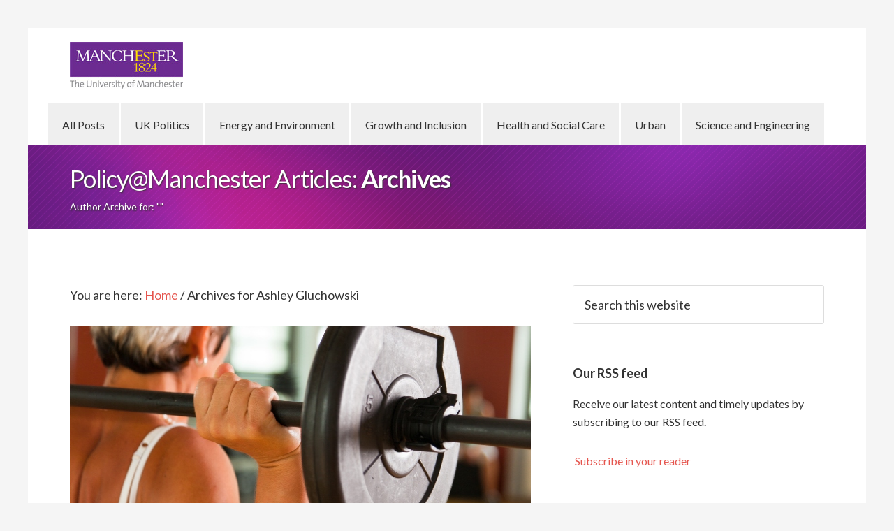

--- FILE ---
content_type: text/html; charset=UTF-8
request_url: https://blog.policy.manchester.ac.uk/author/ashley-gluchowski/
body_size: 8033
content:
<!DOCTYPE html>
<html lang="en-GB" xmlns:fb="https://www.facebook.com/2008/fbml" xmlns:addthis="https://www.addthis.com/help/api-spec" >
<head >
<meta charset="UTF-8" />
<meta name="viewport" content="width=device-width, initial-scale=1" />
<title>Ashley Gluchowski</title>
<meta name='robots' content='max-image-preview:large' />
<link rel='dns-prefetch' href='//s7.addthis.com' />
<link rel='dns-prefetch' href='//stats.wp.com' />
<link rel='dns-prefetch' href='//fonts.googleapis.com' />
<link rel='dns-prefetch' href='//v0.wordpress.com' />
<link rel="alternate" type="application/rss+xml" title="Policy@Manchester Articles &raquo; Feed" href="https://blog.policy.manchester.ac.uk/feed/" />
<link rel="alternate" type="application/rss+xml" title="Policy@Manchester Articles &raquo; Comments Feed" href="https://blog.policy.manchester.ac.uk/comments/feed/" />
<link rel="alternate" type="application/rss+xml" title="Policy@Manchester Articles &raquo; Posts by  Feed" href="https://blog.policy.manchester.ac.uk/author/ashley-gluchowski/feed/" />
<link rel="canonical" href="https://blog.policy.manchester.ac.uk/author/ashley-gluchowski/" />
		<!-- This site uses the Google Analytics by MonsterInsights plugin v9.11.1 - Using Analytics tracking - https://www.monsterinsights.com/ -->
							<script src="//www.googletagmanager.com/gtag/js?id=G-8D87J6EVYM"  data-cfasync="false" data-wpfc-render="false" type="text/javascript" async></script>
			<script data-cfasync="false" data-wpfc-render="false" type="text/javascript">
				var mi_version = '9.11.1';
				var mi_track_user = true;
				var mi_no_track_reason = '';
								var MonsterInsightsDefaultLocations = {"page_location":"https:\/\/blog.policy.manchester.ac.uk\/author\/ashley-gluchowski\/"};
								if ( typeof MonsterInsightsPrivacyGuardFilter === 'function' ) {
					var MonsterInsightsLocations = (typeof MonsterInsightsExcludeQuery === 'object') ? MonsterInsightsPrivacyGuardFilter( MonsterInsightsExcludeQuery ) : MonsterInsightsPrivacyGuardFilter( MonsterInsightsDefaultLocations );
				} else {
					var MonsterInsightsLocations = (typeof MonsterInsightsExcludeQuery === 'object') ? MonsterInsightsExcludeQuery : MonsterInsightsDefaultLocations;
				}

								var disableStrs = [
										'ga-disable-G-8D87J6EVYM',
									];

				/* Function to detect opted out users */
				function __gtagTrackerIsOptedOut() {
					for (var index = 0; index < disableStrs.length; index++) {
						if (document.cookie.indexOf(disableStrs[index] + '=true') > -1) {
							return true;
						}
					}

					return false;
				}

				/* Disable tracking if the opt-out cookie exists. */
				if (__gtagTrackerIsOptedOut()) {
					for (var index = 0; index < disableStrs.length; index++) {
						window[disableStrs[index]] = true;
					}
				}

				/* Opt-out function */
				function __gtagTrackerOptout() {
					for (var index = 0; index < disableStrs.length; index++) {
						document.cookie = disableStrs[index] + '=true; expires=Thu, 31 Dec 2099 23:59:59 UTC; path=/';
						window[disableStrs[index]] = true;
					}
				}

				if ('undefined' === typeof gaOptout) {
					function gaOptout() {
						__gtagTrackerOptout();
					}
				}
								window.dataLayer = window.dataLayer || [];

				window.MonsterInsightsDualTracker = {
					helpers: {},
					trackers: {},
				};
				if (mi_track_user) {
					function __gtagDataLayer() {
						dataLayer.push(arguments);
					}

					function __gtagTracker(type, name, parameters) {
						if (!parameters) {
							parameters = {};
						}

						if (parameters.send_to) {
							__gtagDataLayer.apply(null, arguments);
							return;
						}

						if (type === 'event') {
														parameters.send_to = monsterinsights_frontend.v4_id;
							var hookName = name;
							if (typeof parameters['event_category'] !== 'undefined') {
								hookName = parameters['event_category'] + ':' + name;
							}

							if (typeof MonsterInsightsDualTracker.trackers[hookName] !== 'undefined') {
								MonsterInsightsDualTracker.trackers[hookName](parameters);
							} else {
								__gtagDataLayer('event', name, parameters);
							}
							
						} else {
							__gtagDataLayer.apply(null, arguments);
						}
					}

					__gtagTracker('js', new Date());
					__gtagTracker('set', {
						'developer_id.dZGIzZG': true,
											});
					if ( MonsterInsightsLocations.page_location ) {
						__gtagTracker('set', MonsterInsightsLocations);
					}
										__gtagTracker('config', 'G-8D87J6EVYM', {"forceSSL":"true"} );
										window.gtag = __gtagTracker;										(function () {
						/* https://developers.google.com/analytics/devguides/collection/analyticsjs/ */
						/* ga and __gaTracker compatibility shim. */
						var noopfn = function () {
							return null;
						};
						var newtracker = function () {
							return new Tracker();
						};
						var Tracker = function () {
							return null;
						};
						var p = Tracker.prototype;
						p.get = noopfn;
						p.set = noopfn;
						p.send = function () {
							var args = Array.prototype.slice.call(arguments);
							args.unshift('send');
							__gaTracker.apply(null, args);
						};
						var __gaTracker = function () {
							var len = arguments.length;
							if (len === 0) {
								return;
							}
							var f = arguments[len - 1];
							if (typeof f !== 'object' || f === null || typeof f.hitCallback !== 'function') {
								if ('send' === arguments[0]) {
									var hitConverted, hitObject = false, action;
									if ('event' === arguments[1]) {
										if ('undefined' !== typeof arguments[3]) {
											hitObject = {
												'eventAction': arguments[3],
												'eventCategory': arguments[2],
												'eventLabel': arguments[4],
												'value': arguments[5] ? arguments[5] : 1,
											}
										}
									}
									if ('pageview' === arguments[1]) {
										if ('undefined' !== typeof arguments[2]) {
											hitObject = {
												'eventAction': 'page_view',
												'page_path': arguments[2],
											}
										}
									}
									if (typeof arguments[2] === 'object') {
										hitObject = arguments[2];
									}
									if (typeof arguments[5] === 'object') {
										Object.assign(hitObject, arguments[5]);
									}
									if ('undefined' !== typeof arguments[1].hitType) {
										hitObject = arguments[1];
										if ('pageview' === hitObject.hitType) {
											hitObject.eventAction = 'page_view';
										}
									}
									if (hitObject) {
										action = 'timing' === arguments[1].hitType ? 'timing_complete' : hitObject.eventAction;
										hitConverted = mapArgs(hitObject);
										__gtagTracker('event', action, hitConverted);
									}
								}
								return;
							}

							function mapArgs(args) {
								var arg, hit = {};
								var gaMap = {
									'eventCategory': 'event_category',
									'eventAction': 'event_action',
									'eventLabel': 'event_label',
									'eventValue': 'event_value',
									'nonInteraction': 'non_interaction',
									'timingCategory': 'event_category',
									'timingVar': 'name',
									'timingValue': 'value',
									'timingLabel': 'event_label',
									'page': 'page_path',
									'location': 'page_location',
									'title': 'page_title',
									'referrer' : 'page_referrer',
								};
								for (arg in args) {
																		if (!(!args.hasOwnProperty(arg) || !gaMap.hasOwnProperty(arg))) {
										hit[gaMap[arg]] = args[arg];
									} else {
										hit[arg] = args[arg];
									}
								}
								return hit;
							}

							try {
								f.hitCallback();
							} catch (ex) {
							}
						};
						__gaTracker.create = newtracker;
						__gaTracker.getByName = newtracker;
						__gaTracker.getAll = function () {
							return [];
						};
						__gaTracker.remove = noopfn;
						__gaTracker.loaded = true;
						window['__gaTracker'] = __gaTracker;
					})();
									} else {
										console.log("");
					(function () {
						function __gtagTracker() {
							return null;
						}

						window['__gtagTracker'] = __gtagTracker;
						window['gtag'] = __gtagTracker;
					})();
									}
			</script>
							<!-- / Google Analytics by MonsterInsights -->
		<script type="text/javascript">
/* <![CDATA[ */
window._wpemojiSettings = {"baseUrl":"https:\/\/s.w.org\/images\/core\/emoji\/15.0.3\/72x72\/","ext":".png","svgUrl":"https:\/\/s.w.org\/images\/core\/emoji\/15.0.3\/svg\/","svgExt":".svg","source":{"concatemoji":"https:\/\/blog.policy.manchester.ac.uk\/wp-includes\/js\/wp-emoji-release.min.js?ver=b53a9077bc26adf1887aa8f92b795789"}};
/*! This file is auto-generated */
!function(i,n){var o,s,e;function c(e){try{var t={supportTests:e,timestamp:(new Date).valueOf()};sessionStorage.setItem(o,JSON.stringify(t))}catch(e){}}function p(e,t,n){e.clearRect(0,0,e.canvas.width,e.canvas.height),e.fillText(t,0,0);var t=new Uint32Array(e.getImageData(0,0,e.canvas.width,e.canvas.height).data),r=(e.clearRect(0,0,e.canvas.width,e.canvas.height),e.fillText(n,0,0),new Uint32Array(e.getImageData(0,0,e.canvas.width,e.canvas.height).data));return t.every(function(e,t){return e===r[t]})}function u(e,t,n){switch(t){case"flag":return n(e,"\ud83c\udff3\ufe0f\u200d\u26a7\ufe0f","\ud83c\udff3\ufe0f\u200b\u26a7\ufe0f")?!1:!n(e,"\ud83c\uddfa\ud83c\uddf3","\ud83c\uddfa\u200b\ud83c\uddf3")&&!n(e,"\ud83c\udff4\udb40\udc67\udb40\udc62\udb40\udc65\udb40\udc6e\udb40\udc67\udb40\udc7f","\ud83c\udff4\u200b\udb40\udc67\u200b\udb40\udc62\u200b\udb40\udc65\u200b\udb40\udc6e\u200b\udb40\udc67\u200b\udb40\udc7f");case"emoji":return!n(e,"\ud83d\udc26\u200d\u2b1b","\ud83d\udc26\u200b\u2b1b")}return!1}function f(e,t,n){var r="undefined"!=typeof WorkerGlobalScope&&self instanceof WorkerGlobalScope?new OffscreenCanvas(300,150):i.createElement("canvas"),a=r.getContext("2d",{willReadFrequently:!0}),o=(a.textBaseline="top",a.font="600 32px Arial",{});return e.forEach(function(e){o[e]=t(a,e,n)}),o}function t(e){var t=i.createElement("script");t.src=e,t.defer=!0,i.head.appendChild(t)}"undefined"!=typeof Promise&&(o="wpEmojiSettingsSupports",s=["flag","emoji"],n.supports={everything:!0,everythingExceptFlag:!0},e=new Promise(function(e){i.addEventListener("DOMContentLoaded",e,{once:!0})}),new Promise(function(t){var n=function(){try{var e=JSON.parse(sessionStorage.getItem(o));if("object"==typeof e&&"number"==typeof e.timestamp&&(new Date).valueOf()<e.timestamp+604800&&"object"==typeof e.supportTests)return e.supportTests}catch(e){}return null}();if(!n){if("undefined"!=typeof Worker&&"undefined"!=typeof OffscreenCanvas&&"undefined"!=typeof URL&&URL.createObjectURL&&"undefined"!=typeof Blob)try{var e="postMessage("+f.toString()+"("+[JSON.stringify(s),u.toString(),p.toString()].join(",")+"));",r=new Blob([e],{type:"text/javascript"}),a=new Worker(URL.createObjectURL(r),{name:"wpTestEmojiSupports"});return void(a.onmessage=function(e){c(n=e.data),a.terminate(),t(n)})}catch(e){}c(n=f(s,u,p))}t(n)}).then(function(e){for(var t in e)n.supports[t]=e[t],n.supports.everything=n.supports.everything&&n.supports[t],"flag"!==t&&(n.supports.everythingExceptFlag=n.supports.everythingExceptFlag&&n.supports[t]);n.supports.everythingExceptFlag=n.supports.everythingExceptFlag&&!n.supports.flag,n.DOMReady=!1,n.readyCallback=function(){n.DOMReady=!0}}).then(function(){return e}).then(function(){var e;n.supports.everything||(n.readyCallback(),(e=n.source||{}).concatemoji?t(e.concatemoji):e.wpemoji&&e.twemoji&&(t(e.twemoji),t(e.wpemoji)))}))}((window,document),window._wpemojiSettings);
/* ]]> */
</script>
<link rel='stylesheet' id='genesis-simple-share-plugin-css-group-css' href='https://blog.policy.manchester.ac.uk/wp-content/plugins/bwp-minify/min/?f=wp-content/plugins/genesis-simple-share/assets/css/share.min.css,wp-content/plugins/genesis-simple-share/assets/css/genericons.min.css,wp-content/themes/policy-blog2/style.css,wp-includes/css/dist/block-library/style.min.css,wp-includes/js/mediaelement/mediaelementplayer-legacy.min.css,wp-includes/js/mediaelement/wp-mediaelement.min.css,wp-content/plugins/captcha/css/front_end_style.css,wp-content/plugins/captcha/css/desktop_style.css,wp-content/plugins/wp-user-avatar/assets/css/frontend.min.css,wp-content/plugins/wp-user-avatar/assets/flatpickr/flatpickr.min.css' type='text/css' media='all' />
<link rel='stylesheet' id='dashicons-css' href='https://blog.policy.manchester.ac.uk/wp-includes/css/dashicons.min.css?ver=b53a9077bc26adf1887aa8f92b795789' type='text/css' media='all' />
<link rel='stylesheet' id='ppress-select2-group-css' href='https://blog.policy.manchester.ac.uk/wp-content/plugins/bwp-minify/min/?f=wp-content/plugins/wp-user-avatar/assets/select2/select2.min.css,wp-content/plugins/addthis/frontend/build/addthis_wordpress_public.min.css,wp-content/plugins/powerpack-addon-for-beaver-builder/assets/css/animate.min.css' type='text/css' media='all' />
<link rel='stylesheet' id='google-fonts-css' href='//fonts.googleapis.com/css?family=Lato%3A300%2C400%2C700&#038;ver=1.0.4' type='text/css' media='all' />
<script type="text/javascript" src="https://blog.policy.manchester.ac.uk/wp-includes/js/jquery/jquery.min.js?ver=3.7.1" id="jquery-core-js"></script>
<script type="text/javascript" src="https://blog.policy.manchester.ac.uk/wp-includes/js/jquery/jquery-migrate.min.js?ver=3.4.1" id="jquery-migrate-js"></script>
<script type='text/javascript' src='https://blog.policy.manchester.ac.uk/wp-content/plugins/bwp-minify/min/?f=wp-content/plugins/genesis-simple-share/assets/js/sharrre/jquery.sharrre.min.js,wp-content/plugins/genesis-simple-share/assets/js/waypoints.min.js,wp-content/plugins/google-analytics-for-wordpress/assets/js/frontend-gtag.min.js,wp-content/plugins/wp-user-avatar/assets/flatpickr/flatpickr.min.js,wp-content/plugins/wp-user-avatar/assets/select2/select2.min.js,wp-content/themes/policy-blog2/js/responsive-menu.js'></script>
<script type="text/javascript" src="https://blog.policy.manchester.ac.uk/wp-admin/admin-ajax.php?action=addthis_global_options_settings&amp;ver=b53a9077bc26adf1887aa8f92b795789" id="addthis_global_options-js"></script>
<script type="text/javascript" src="https://s7.addthis.com/js/300/addthis_widget.js?ver=b53a9077bc26adf1887aa8f92b795789#pubid=ra-52285d3617501455" id="addthis_widget-js"></script>
<link rel="https://api.w.org/" href="https://blog.policy.manchester.ac.uk/wp-json/" /><link rel="alternate" type="application/json" href="https://blog.policy.manchester.ac.uk/wp-json/wp/v2/users/14407" /><link rel="EditURI" type="application/rsd+xml" title="RSD" href="https://blog.policy.manchester.ac.uk/xmlrpc.php?rsd" />

<!-- Google Webmaster Tools plugin for WordPress -->
<meta name="google-site-verification" content="xfzWXtXVVJTTJbuR-DWwCo9rTCcYGIfL-mYDwqOOqCs" />
	<style>img#wpstats{display:none}</style>
		<link rel="icon" href="https://blog.policy.manchester.ac.uk/wp-content/themes/policy-blog2/images/favicon.ico" />
</head>
<body class="archive author author-ashley-gluchowski author-14407 fl-builder-lite-2-9-4-2 fl-no-js bb-njba header-image content-sidebar genesis-breadcrumbs-visible genesis-footer-widgets-visible" itemscope itemtype="https://schema.org/WebPage"><div class="site-container"><header class="site-header" itemscope itemtype="https://schema.org/WPHeader"><div class="wrap"><div class="title-area"><p class="site-title" itemprop="headline"><a href="https://blog.policy.manchester.ac.uk/">Policy@Manchester Articles</a></p><p class="site-description" itemprop="description">Expert insight, analysis and comment on key public policy issues</p></div><div class="widget-area header-widget-area"><section id="nav_menu-2" class="widget widget_nav_menu"><div class="widget-wrap"><nav class="nav-header" itemscope itemtype="https://schema.org/SiteNavigationElement"><ul id="menu-primary-nav" class="menu genesis-nav-menu"><li id="menu-item-171" class="menu-item menu-item-type-custom menu-item-object-custom menu-item-171"><a href="/" itemprop="url"><span itemprop="name">All Posts</span></a></li>
<li id="menu-item-8698" class="menu-item menu-item-type-taxonomy menu-item-object-category menu-item-8698"><a href="https://blog.policy.manchester.ac.uk/category/british_politics/" itemprop="url"><span itemprop="name">UK Politics</span></a></li>
<li id="menu-item-8699" class="menu-item menu-item-type-taxonomy menu-item-object-category menu-item-8699"><a href="https://blog.policy.manchester.ac.uk/category/energy_environment/" itemprop="url"><span itemprop="name">Energy and Environment</span></a></li>
<li id="menu-item-8700" class="menu-item menu-item-type-taxonomy menu-item-object-category menu-item-8700"><a href="https://blog.policy.manchester.ac.uk/category/growth_inclusion/" itemprop="url"><span itemprop="name">Growth and Inclusion</span></a></li>
<li id="menu-item-8701" class="menu-item menu-item-type-taxonomy menu-item-object-category menu-item-8701"><a href="https://blog.policy.manchester.ac.uk/category/health/" itemprop="url"><span itemprop="name">Health and Social Care</span></a></li>
<li id="menu-item-5363" class="menu-item menu-item-type-taxonomy menu-item-object-category menu-item-5363"><a href="https://blog.policy.manchester.ac.uk/category/urban/" itemprop="url"><span itemprop="name">Urban</span></a></li>
<li id="menu-item-9470" class="menu-item menu-item-type-taxonomy menu-item-object-category menu-item-9470"><a href="https://blog.policy.manchester.ac.uk/category/science_engineering/" itemprop="url"><span itemprop="name">Science and Engineering</span></a></li>
</ul></nav></div></section>
</div><section id="mk-page-introduce" class="intro-left "><div class="mk-grid"><div class="page-introduce-title">Policy@Manchester Articles: <span>Archives</span></div><div class="page-introduce-subtitle ">Author Archive for: ""</div><div class="clearboth"></div></div></section></div></header><div class="site-inner"><div class="content-sidebar-wrap"><main class="content"><div class="breadcrumb" itemscope itemtype="https://schema.org/BreadcrumbList">You are here: <span class="breadcrumb-link-wrap" itemprop="itemListElement" itemscope itemtype="https://schema.org/ListItem"><a class="breadcrumb-link" href="https://blog.policy.manchester.ac.uk/" itemprop="item"><span class="breadcrumb-link-text-wrap" itemprop="name">Home</span></a><meta itemprop="position" content="1"></span> <span aria-label="breadcrumb separator">/</span> Archives for Ashley Gluchowski</div><article class="post-14404 post type-post status-publish format-standard has-post-thumbnail category-health-and-care category-health tag-arc-gm tag-disability tag-health-social-care tag-local-government tag-micra tag-older-people tag-public-health tag-shs tag-wellbeing entry" aria-label="“I don’t do anything”: It’s time to place more emphasis on strength training in later life" itemscope itemtype="https://schema.org/CreativeWork"><header class="entry-header">	<a class="post-thumbnail" href="https://blog.policy.manchester.ac.uk/health/2022/11/i-dont-do-anything-its-time-to-place-more-emphasis-on-strength-training-in-later-life/">
	  <img width="680" height="280" src="https://blog.policy.manchester.ac.uk/wp-content/uploads/2022/11/221124-Older-people-activity-blog-featured-image-680x280-1-680x280.jpg" class="attachment-post-topper size-post-topper wp-post-image" alt="" decoding="async" srcset="https://blog.policy.manchester.ac.uk/wp-content/uploads/2022/11/221124-Older-people-activity-blog-featured-image-680x280-1.jpg 680w, https://blog.policy.manchester.ac.uk/wp-content/uploads/2022/11/221124-Older-people-activity-blog-featured-image-680x280-1-300x124.jpg 300w" sizes="(max-width: 680px) 100vw, 680px" />	</a>
	<h2 class="entry-title" itemprop="headline"><a class="entry-title-link" rel="bookmark" href="https://blog.policy.manchester.ac.uk/health/2022/11/i-dont-do-anything-its-time-to-place-more-emphasis-on-strength-training-in-later-life/">“I don’t do anything”: It’s time to place more emphasis on strength training in later life</a></h2>
<p class="entry-meta"><span class="avatars"><img width="70" height="70" src="https://blog.policy.manchester.ac.uk/wp-content/uploads/2022/11/Ashley-18-150x150.jpg" class="avatar avatar-70 photo wp-post-image" alt="" decoding="async" loading="lazy" /></span> By <a href="https://blog.policy.manchester.ac.uk/author/ashley-gluchowski/" title="Posts by Ashley Gluchowski" class="author url fn" rel="author">Ashley Gluchowski</a> <span class="entry-categories">Filed Under: <a href="https://blog.policy.manchester.ac.uk/category/health-and-care/" rel="category tag">Health and Care</a>, <a href="https://blog.policy.manchester.ac.uk/category/health/" rel="category tag">Health and Social Care</a></span> Posted: <time class="entry-time" itemprop="datePublished" datetime="2022-11-28T12:53:25+00:00">November 28, 2022</time></p></header><div class="entry-content" itemprop="text"><div class="at-above-post-arch-page addthis_tool" data-url="https://blog.policy.manchester.ac.uk/health/2022/11/i-dont-do-anything-its-time-to-place-more-emphasis-on-strength-training-in-later-life/"></div>
<p>Since 2011, the UK Chief Medical Officers’ (CMOs) guidelines on physical activity have included strength recommendations. However, there is limited evidence that these recommendations are getting through to those who need them. In this blog, Dr Ashley Gluchowski outlines how older adults are engaging with the guidelines, and whether more can be done by public [&hellip;]<!-- AddThis Advanced Settings above via filter on wp_trim_excerpt --><!-- AddThis Advanced Settings below via filter on wp_trim_excerpt --><!-- AddThis Advanced Settings generic via filter on wp_trim_excerpt --><!-- AddThis Share Buttons above via filter on wp_trim_excerpt --><!-- AddThis Share Buttons below via filter on wp_trim_excerpt --></p>
<div class="at-below-post-arch-page addthis_tool" data-url="https://blog.policy.manchester.ac.uk/health/2022/11/i-dont-do-anything-its-time-to-place-more-emphasis-on-strength-training-in-later-life/"></div>
<p><!-- AddThis Share Buttons generic via filter on wp_trim_excerpt --></p>
</div><footer class="entry-footer"><p class="entry-meta"><span class="entry-tags">Tagged With: <a href="https://blog.policy.manchester.ac.uk/tag/arc-gm/" rel="tag">ARC-GM</a>, <a href="https://blog.policy.manchester.ac.uk/tag/disability/" rel="tag">disability</a>, <a href="https://blog.policy.manchester.ac.uk/tag/health-social-care/" rel="tag">Health &amp; Social Care</a>, <a href="https://blog.policy.manchester.ac.uk/tag/local-government/" rel="tag">local government</a>, <a href="https://blog.policy.manchester.ac.uk/tag/micra/" rel="tag">micra</a>, <a href="https://blog.policy.manchester.ac.uk/tag/older-people/" rel="tag">older people</a>, <a href="https://blog.policy.manchester.ac.uk/tag/public-health/" rel="tag">public health</a>, <a href="https://blog.policy.manchester.ac.uk/tag/shs/" rel="tag">SHS</a>, <a href="https://blog.policy.manchester.ac.uk/tag/wellbeing/" rel="tag">wellbeing</a></span></p></footer></article></main><aside class="sidebar sidebar-primary widget-area" role="complementary" aria-label="Primary Sidebar" itemscope itemtype="https://schema.org/WPSideBar"><section id="search-5" class="widget widget_search"><div class="widget-wrap"><form class="search-form" method="get" action="https://blog.policy.manchester.ac.uk/" role="search" itemprop="potentialAction" itemscope itemtype="https://schema.org/SearchAction"><input class="search-form-input" type="search" name="s" id="searchform-1" placeholder="Search this website" itemprop="query-input"><input class="search-form-submit" type="submit" value="Search"><meta content="https://blog.policy.manchester.ac.uk/?s={s}" itemprop="target"></form></div></section>
<section id="text-14" class="widget widget_text"><div class="widget-wrap">			<div class="textwidget"></div>
		</div></section>
<section id="text-7" class="widget widget_text"><div class="widget-wrap"><h4 class="widget-title widgettitle">Our RSS feed</h4>
			<div class="textwidget"><p>Receive our latest content and timely updates by subscribing to our RSS feed.</p>
<p><a href="http://feeds.feedburner.com/ManchesterPolicyBlogs" rel="alternate" type="application/rss+xml"><img src="//feedburner.google.com/fb/images/pub/feed-icon16x16.png" alt="" style="vertical-align:middle;border:0"/></a>&nbsp;<a href="http://feeds.feedburner.com/ManchesterPolicyBlogs" rel="alternate" type="application/rss+xml">Subscribe in your reader</a></p></div>
		</div></section>
</aside></div></div><div class="footer-widgets"><div class="wrap"><div class="widget-area footer-widgets-1 footer-widget-area"><section id="text-15" class="widget widget_text"><div class="widget-wrap"><h4 class="widget-title widgettitle">Become a contributor</h4>
			<div class="textwidget"><p>Would you like to write for us on a public policy issue? <a href="https://www.policy.manchester.ac.uk/about-us/our-people/">Get in touch</a> with a member of the team, ask for our editorial guidelines, or access our <a href="https://www.policy.manchester.ac.uk/about-us/training/">online training toolkit</a> (UoM login required).</p>
</div>
		</div></section>
</div><div class="widget-area footer-widgets-2 footer-widget-area"><section id="text-3" class="widget widget_text"><div class="widget-wrap"><h4 class="widget-title widgettitle">Disclaimer</h4>
			<div class="textwidget"><p>Articles give the views of the author, and are not necessarily those of The University of Manchester.</p>
</div>
		</div></section>
</div><div class="widget-area footer-widgets-3 footer-widget-area"><section id="text-4" class="widget widget_text"><div class="widget-wrap"><h4 class="widget-title widgettitle">Policy@Manchester</h4>
			<div class="textwidget">Manchester Policy Articles is an initiative from Policy@Manchester.
<a href="http://www.policy.manchester.ac.uk/"  class="right">Visit our web site to find out more</a></div>
		</div></section>
</div><div class="widget-area footer-widgets-4 footer-widget-area"><section id="text-5" class="widget widget_text"><div class="widget-wrap"><h4 class="widget-title widgettitle">Contact Us</h4>
			<div class="textwidget"><span class="abbrv"></span><a href="mailto:policy@manchester.ac.uk">policy@manchester.ac.uk</a><br/>
<span class="abbrv">t: </span> +44 (0) 161 275 3038<br/>
<address>
The University of Manchester, Oxford Road, Manchester M13 9PL, UK
</address></div>
		</div></section>
</div></div></div><footer class="site-footer" itemscope itemtype="https://schema.org/WPFooter"><div class="wrap"><p>Copyright &#x000A9;&nbsp;2026 · <a href="http://blog.policy.manchester.ac.uk">Policy Blog 2</a> on <a href="https://www.studiopress.com/">Genesis Framework</a> · <a href="https://wordpress.org/">WordPress</a> · <a href="https://blog.policy.manchester.ac.uk/wp-login.php">Log in</a></p></div></footer></div><script type="text/javascript" id="ppress-frontend-script-js-extra">
/* <![CDATA[ */
var pp_ajax_form = {"ajaxurl":"https:\/\/blog.policy.manchester.ac.uk\/wp-admin\/admin-ajax.php","confirm_delete":"Are you sure?","deleting_text":"Deleting...","deleting_error":"An error occurred. Please try again.","nonce":"eca3d87dca","disable_ajax_form":"false","is_checkout":"0","is_checkout_tax_enabled":"0","is_checkout_autoscroll_enabled":"true"};
/* ]]> */
</script>
<script type='text/javascript' src='https://blog.policy.manchester.ac.uk/wp-content/plugins/bwp-minify/min/?f=wp-content/plugins/wp-user-avatar/assets/js/frontend.min.js,wp-content/plugins/jetpack/_inc/build/widgets/milestone/milestone.min.js'></script>
<script type="text/javascript" src="https://stats.wp.com/e-202604.js" id="jetpack-stats-js" data-wp-strategy="defer"></script>
<script type="text/javascript" id="jetpack-stats-js-after">
/* <![CDATA[ */
_stq = window._stq || [];
_stq.push([ "view", JSON.parse("{\"v\":\"ext\",\"blog\":\"58417050\",\"post\":\"0\",\"tz\":\"0\",\"srv\":\"blog.policy.manchester.ac.uk\",\"j\":\"1:14.0\"}") ]);
_stq.push([ "clickTrackerInit", "58417050", "0" ]);
/* ]]> */
</script>
</body></html>
